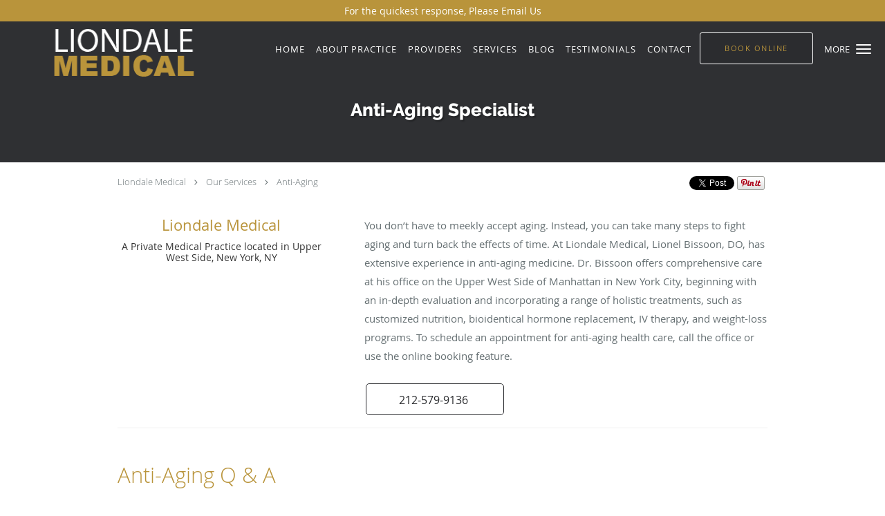

--- FILE ---
content_type: text/html; charset=UTF-8
request_url: https://www.liondalemedical.com/services/anti-aging
body_size: 18371
content:
<!DOCTYPE html>
<!--[if IE 9 ]><html class="ie9" lang="en"> <![endif]-->
<!--[if (gt IE 9)|!(IE)]><!--> <html class="" lang="en"> <!--<![endif]-->
  <head>
    <meta charset="utf-8">
    <meta name="viewport" content="width=device-width, initial-scale=1.0">

    
    
        <meta name="google-site-verification" content="TI0fwtVIIZU6wErotq2tpvhFamxf_7h72OMiy5wyHZo" />
    
    
      
  <meta property="og:url" content="https://www.liondalemedical.com/services/anti-aging" />
      <meta property="og:title" content="Anti-Aging Specialist" />
  
            <link rel="canonical" href="https://www.liondalemedical.com/services/anti-aging" />
    
    <link rel="shortcut icon" href="https://sa1s3optim.patientpop.com/assets/images/patientpop/favicon.ico" type="image/x-icon">
    <link rel="icon" href="https://sa1s3optim.patientpop.com/assets/images/patientpop/favicon.ico" type="image/x-icon">

    <title>Anti-Aging Specialist - Upper West Side New York, NY: Liondale Medical: A Private Medical Practice</title>
    <meta name="description" content="Trusted Anti-Aging Specialist serving Upper West Side New York, NY. Contact us at 212-579-9136 or visit us at 10 West 74th Street, Suite 1E, New York, NY 10023: Liondale Medical" />

      <link rel="stylesheet" href=https://www.liondalemedical.com/css/practice.atomic.application.css>

          <style>
.primary-fg{
  color:#2b2c2f !important;
}
.primary-bg{
  background:#2b2c2f !important;
}
.flex-active{
  background:#000 !important;
}
.primary-border{
  border-color:#2b2c2f !important;
}
.secondary-fg{
  color:#b9943b !important;
}
.secondary-bg{
  background:#b9943b !important;
}
.secondary-border{
  border-color:#b9943b !important;
}

section.providers-landing .provider-list-filters .chck-input + label:before,
#book-online .left ul li input[type="radio"]:checked + label:before{
  background-color: #2b2c2f !important;
}
section.testimonials-reviews .paginator ul li a{
  color:#1ca8dd;
}
section.testimonials-reviews .paginator ul li.active span{
  background:#1ca8dd;
  color:#fff;
}
.slider-frame ol li.active input,
section.blog-hero .row .slider-frame ol li.active input{
  background:#656F72;
}
  /* latin-ext */
  @font-face {
  font-family: 'Raleway Extra Bold';
  font-display: swap;
  font-style: normal;
  font-weight: 800;
  src: local('Raleway ExtraBold'), local('Raleway-ExtraBold'), url(https://fonts.gstatic.com/s/raleway/v11/QoPu455RxV2raYSIFXAMBTG_owQUHpNX9rkRdZ1lhPA.woff) format('woff');
  unicode-range: U+0100-024F, U+1E00-1EFF, U+20A0-20AB, U+20AD-20CF, U+2C60-2C7F, U+A720-A7FF;
  }
  /* latin */
  @font-face {
  font-family: 'Raleway Extra Bold';
  font-display: swap;
  font-style: normal;
  font-weight: 800;
  src: local('Raleway ExtraBold'), local('Raleway-ExtraBold'), url(https://fonts.gstatic.com/s/raleway/v11/1ImRNPx4870-D9a1EBUdPL3hpw3pgy2gAi-Ip7WPMi0.woff) format('woff');
  unicode-range: U+0000-00FF, U+0131, U+0152-0153, U+02C6, U+02DA, U+02DC, U+2000-206F, U+2074, U+20AC, U+2212, U+2215;
  }
.primary-font{
font-family: 'Raleway Extra Bold', sans-serif !important;
}

  /* latin-ext */
  @font-face {
  font-family: 'Raleway Medium';
  font-display: swap;
  font-style: normal;
  font-weight: 500;
  src: local('Raleway Medium'), local('Raleway-Medium'), url(https://fonts.gstatic.com/s/raleway/v11/Li18TEFObx_yGdzKDoI_cgsYbbCjybiHxArTLjt7FRU.woff2) format('woff2');
  unicode-range: U+0100-024F, U+1E00-1EFF, U+20A0-20AB, U+20AD-20CF, U+2C60-2C7F, U+A720-A7FF;
  }
  /* latin */
  @font-face {
  font-family: 'Raleway Medium';
  font-display: swap;
  font-style: normal;
  font-weight: 500;
  src: local('Raleway Medium'), local('Raleway-Medium'), url(https://fonts.gstatic.com/s/raleway/v11/CcKI4k9un7TZVWzRVT-T8wzyDMXhdD8sAj6OAJTFsBI.woff2) format('woff2');
  unicode-range: U+0000-00FF, U+0131, U+0152-0153, U+02C6, U+02DA, U+02DC, U+2000-206F, U+2074, U+20AC, U+2212, U+2215;
  }
.secondary-font{
font-family: 'Raleway Medium', sans-serif !important;
}

 body {
  margin-top: 0;
}
body.nav-open{
  overflow:hidden;
}
body.nav-open section{
  position:relative;
  z-index:0;
}
body.nav-open header.header-4 button.nav-slider{
  position:fixed;
}
body.nav-open .header-backdrop{
  display:block;
  position:fixed;
  top:0;
  right:0;
  bottom:0;
  left:0;
  z-index:1;
  background:rgba(0,0,0,0.3);
}
header.header.header-4 nav .nav-full ul li:hover:after{
  background-color: #ffffff;
}
dummy-header-class{
  color: white;
}
header.header-4.sticky.scrolling-color{
  background-color: #b9943b !important;
}
header.header-4.sticky.scrolling.scrolling-color{
-webkit-transition: background-color 0.2s ease;
-moz-transition: background-color 0.2s ease;
-ms-transition: background-color 0.2s ease;
-o-transition: background-color 0.2s ease;
transition: background-color 0.2s ease;
}
  .header.header.header-4 nav .nav-full ul li.drop .dropdownContain{
    background-color: transparent !important;
  }
  .header.header.header-4 nav .nav-full ul li.drop .dropdownContain .dropOut ul li{
    background: rgba(255, 255, 255, 1) !important;
  }

#book-online .right #calendar-block ul li ol li div.slots a{
  background: #2b2c2f;
}
#book-online .right #calendar-block ul li ol li div.slots a:hover,
#book-online .right #calendar-block ul li ol li div.slots a.checked{
  background: #2b2c2f;
  opacity:0.75;
}
#book-online .right #calendar-block ul li ol li.scroller{
  background: #b9943b;
}
#book-online .right #calendar-block ul li ol li.scroller:hover{
  background: #b9943b;
  opacity:0.75;
}

.a-bordercolor3 {
  
      border-color: #ffffff !important;
   
}
.a-height150px {
  
    
    height: 150px !important;
   
}
.a-borderradius10pct {
  
    
    border-radius: 10% !important;
   
}
.a-borderwidth1px {
  
    
    border-width: 1px !important;
   
}
.a-backgroundcolor3 {
  
      background-color: #ffffff !important;
   
}
.a-opacity1 {
  
    
    opacity: 1 !important;
   
}
.a-margin10px {
  
    
    margin: 10px !important;
   
}
.a-opacity2 {
  
    
    opacity: .2 !important;
   
}
.a-backgroundcolor2 {
  
      background-color: #424242 !important;
   
}
.a-width50pct {
  
    
    width: 50% !important;
   
}
.a-left0pct {
  
    
    left: 0% !important;
   
}
.a-marginleft0pct {
  
    
    margin-left: 0% !important;
   
}
.a-paddingtop5pct {
  
    
    padding-top: 5% !important;
   
}
.a-paddingright5pct {
  
    
    padding-right: 5% !important;
   
}
.a-paddingbottom5pct {
  
    
    padding-bottom: 5% !important;
   
}
.a-paddingleft5pct {
  
    
    padding-left: 5% !important;
   
}
.a-color3 {
  
      color: #ffffff !important;
   
}
.a-textaligncenter {
  
    
    text-align: center !important;
   
}
.a-fontsize37px {
  
    
    font-size: 37px !important;
   
}
.a-letterspacing0px {
  
    
    letter-spacing: 0px !important;
   
}
.a-texttransformnone {
  
    
    text-transform: none !important;
   
}
.a-textshadownone {
  
    
    text-shadow: none !important;
   
}
.a-fontsize21px {
  
    
    font-size: 21px !important;
   
}
.a-lineheight110pct {
  
    
    line-height: 110% !important;
   
}
.a-backgroundcolor1 {
  
      background-color: #b9943b !important;
   
}
.a-bordercolor1 {
  
      border-color: #b9943b !important;
   
}
.a-borderradius3px {
  
    
    border-radius: 3px !important;
   
}
.a-width164px {
  
    
    width: 164px !important;
   
}
.a-height46px {
  
    
    height: 46px !important;
   
}
.a-fontsize12px {
  
    
    font-size: 12px !important;
   
}
.a-margin4px {
  
    
    margin: 4px !important;
   
}
.a-texttransformuppercase {
  
    
    text-transform: uppercase !important;
   
}
.a-backgroundcolor0 {
  
      background-color: #2b2c2f !important;
   
}
.a-bordercolor0 {
  
      border-color: #2b2c2f !important;
   
}
.a-bordertopwidth0px {
  
    
    border-top-width: 0px !important;
   
}
.a-borderbottomwidth0px {
  
    
    border-bottom-width: 0px !important;
   
}
.a-borderradius0px {
  
    
    border-radius: 0px !important;
   
}
.a-maxwidth940px {
  
    
    max-width: 940px !important;
   
}
.a-paddingtop60px {
  
    
    padding-top: 60px !important;
   
}
.a-paddingbottom60px {
  
    
    padding-bottom: 60px !important;
   
}
.a-fontsize26px {
  
    
    font-size: 26px !important;
   
}
.a-fontsize22px {
  
    
    font-size: 22px !important;
   
}
.a-maxwidth1470 {
  
    
    max-width: 1470 !important;
   
}
.a-height56 {
  
    
    height: 56 !important;
   
}
.a-marginleft19 {
  
    
    margin-left: 19 !important;
   
}
.a-margintopmarginbottom10 {
  
      margin-top: 10 !important;
    margin-bottom: 10 !important;
   
}
.a-bordercolor4 {
  
      border-color: transparent !important;
   
}
.a-color0 {
  
      color: #2b2c2f !important;
   
}
.a-color2 {
  
      color: #424242 !important;
   
}
.a-paddingtop113px {
  
    
    padding-top: 113px !important;
   
}
.a-color1 {
  
      color: #b9943b !important;
   
}
.a-fontsize30px {
  
    
    font-size: 30px !important;
   
}
.a-borderradius2pct {
  
    
    border-radius: 2% !important;
   
}
.a-height12px {
  
    
    height: 12px !important;
   
}
.a-marginright3px {
  
    
    margin-right: 3px !important;
   
}
.a-width31px {
  
    
    width: 31px !important;
   
}
.a-minheight100vh {
  
    
    min-height: 100vh !important;
   
}
.a-backgroundcolor4 {
  
      background-color: transparent !important;
   
}
.a-height97px {
  
    
    height: 97px !important;
   
}
.a-marginleft33px {
  
    
    margin-left: 33px !important;
   
}
.a-margintopmarginbottom10px {
  
      margin-top: 10px !important;
    margin-bottom: 10px !important;
   
}
.a-width100pct {
  
    
    width: 100% !important;
   
}
.a-fontsize62px {
  
    
    font-size: 62px !important;
   
}
.a-paddingtop25pct {
  
    
    padding-top: 25% !important;
   
}

  footer .nap {
 color: #b9943b !important;
}

footer {
 Background-color: #000 !important;
}

section.seo-module h1{
     font-family: 'Raleway Medium', cursive, serif!important;
     font-size: 40px;
}

section.seo-module h2{
     font-family: 'Raleway Medium', serif!important;
     font-size: 20px;
}

section.meet h1, h2 {
    color: #b9943b !important;
}

Section.services.pinstripe {
background-image: url(https://sa1s3optim.patientpop.com/assets/docs/146520.jpg) !important;
 background-repeat: no-repeat !important;
 background-size: cover !important;
 background-position: 30% 50% !important; 
background-color: white !important;
}

section.services.pinstripe h3.service-title  {
    color: #fff !important;
}

div.service-tagline {
    color: #fff !important;
}

section.services.pinstripe h3.service-title  {
    font-family: 'Raleway Extra Bold', serif!important;
     font-size: 32px;
     color: #000 !important;
}

div.service-tagline {
    font-family: 'Raleway Extra Bold', serif!important;
     font-size: 18px;
      color: #000 !important;
}
section.eyebrow-two .inner a {
    color: inherit;
    text-decoration: none;
}

section.eyebrow-two .inner a:hover {
text-decoration: underline;
}

.web-to-text-iframe {
  background: transparent;
  border: none;
  bottom: 0;
  height: 0;
  position: fixed;
  right: 0;
  width: 0;
  /* To not to overlap modals */
  z-index: 1039;
}
.skip-main-content {
  position: absolute;
  width: 1px;
  height: 1px;
  margin: -1px;
  padding: 0;
  overflow: hidden;
  clip: rect(0, 0, 0, 0);
  white-space: nowrap;
  border: 0;
}
.skip-main-content:focus { 
  position: inherit;
  width: auto;
  height: auto;
  margin: 0;
  overflow: visible;
  clip: auto;
  white-space: normal;
  padding: 6px;
  font-size: 13px !important;
}
</style>
    
      <link href="https://www.liondalemedical.com/css/practice.service.css?v=633" rel="stylesheet" type="text/css">

    <style>
          </style>
    <!--[if lt IE 9]>
      <script src="https://oss.maxcdn.com/libs/html5shiv/3.7.0/html5shiv.js"></script>
      <script src="https://oss.maxcdn.com/libs/respond.js/1.4.2/respond.min.js"></script>
      <script type="text/javascript" src="https://sa1co.patientpop.com/assets/old-browser-warning.js"></script>
    <![endif]-->
  </head>
    <body class="ATOMIC">
              

    
                <section class="eyebrow-two a-color3 a-backgroundcolor1">
  <div class="inner">
     For the quickest response, <a href="mailto:leslie.liondale@gmail.com">Please Email Us</a>
  </div>
</section>
                <header class="header header-4 a-backgroundcolor4 overlap  ">
  <div class="header-backdrop"></div>
  <nav>
    <div class="nav-toggle">
      <div class="toggle-title a-color3">More</div>
      <div class="toggle-icon" role="button" aria-label="Toggle navigation">
        <span class="a-backgroundcolor3"></span>
        <span class="a-backgroundcolor3"></span>
        <span class="a-backgroundcolor3"></span>
      </div>
    </div>
    <div class="navbar-info">
      <div class="brand">
        <a class="skip-main-content" href="#main-content">Skip to main content</a>
                  <a href="/" class="logo" aria-label="Link to home page">
                          <img
                class="a-height97px a-margintopmarginbottom10px a-marginleft33px"
                src="https://sa1s3optim.patientpop.com/assets/images/provider/photos/2156282.png" alt="Practice logo">
                      </a>
              </div>
    </div>
    <div class="nav-full">
      <ul>
        <li class="a-backgroundcolor4">
        <a id="home" href="/" class="clickable" target="_self">
          <span class=" a-color3">Home</span>
        </a>
      </li>
                  <li class="a-backgroundcolor4">
        <a id="about" href="/about" class="clickable" target="_self">
          <span class=" a-color3">About Practice</span>
        </a>
      </li>
                  <li class="a-backgroundcolor4">
        <a id="providers" href="/provider" class="clickable" target="_self">
          <span class=" a-color3">Providers</span>
        </a>
      </li>
                  <li class="drop">
        <a id="services" href="/services"  class="clickable" target="_self">
          <span class=" a-color3">Services</span>
        </a>
        <i tabindex="0" aria-label="Collapse submenu" role="button" id="drop-minus-292919-top" class="fa fa-minus a-color3" data-partner="#drop-plus-292919-top" data-drop=".dropdownContain"></i>
        <i tabindex="0" aria-label="Expand submenu" role="button" id="drop-plus-292919-top" class="fa fa-plus active a-color3" data-partner="#drop-minus-292919-top" data-drop=".dropdownContain"></i>
        <div class="dropdownContain a-backgroundcolor3" style="display: none">
          <div class="dropOut">
            <ul>
                                                                              <li class="sideNav a-backgroundcolor3">
                    <a href="/services/menopause" class=" child-link clickable" id="Services_Menopause-top" target="_self">
                      <span class=" a-color2">Menopause</span>
                    </a>
                  </li>
                                                                                <li class="sideNav a-backgroundcolor3">
                    <a href="/services/medical-ozone-therapy" class=" child-link clickable" id="Services_Medical Ozone Therapy-top" target="_self">
                      <span class=" a-color2">Medical Ozone Therapy</span>
                    </a>
                  </li>
                                                                                <li class="sideNav a-backgroundcolor3">
                    <a href="/services/regenerative-medicine" class=" child-link clickable" id="Services_Regenerative Medicine-top" target="_self">
                      <span class=" a-color2">Regenerative Medicine</span>
                    </a>
                  </li>
                                                                                <li class="sideNav a-backgroundcolor3">
                    <a href="/services/mens-health" class=" child-link clickable" id="Services_Men’s Health-top" target="_self">
                      <span class=" a-color2">Men’s Health</span>
                    </a>
                  </li>
                                                                                <li class="sideNav a-backgroundcolor3">
                    <a href="/services/anti-aging" class=" child-link clickable" id="Services_Anti-Aging-top" target="_self">
                      <span class=" a-color2">Anti-Aging</span>
                    </a>
                  </li>
                                                                                <li class="sideNav a-backgroundcolor3">
                    <a href="/services/hair-loss" class=" child-link clickable" id="Services_Hair Loss-top" target="_self">
                      <span class=" a-color2">Hair Loss</span>
                    </a>
                  </li>
                                                                                <li class="sideNav a-backgroundcolor3">
                    <a href="/services/iv-therapynad-the-fountain-of-youth" class=" child-link clickable" id="Services_IV Therapy/NAD The Fountain of Youth-top" target="_self">
                      <span class=" a-color2">IV Therapy/NAD The Fountain of Youth</span>
                    </a>
                  </li>
                                                                                <li class="sideNav a-backgroundcolor3">
                    <a href="/services/concierge" class=" child-link clickable" id="Services_Concierge-top" target="_self">
                      <span class=" a-color2">Concierge</span>
                    </a>
                  </li>
                                                        </ul>
          </div>
        </div>
      </li>
                  <li class="a-backgroundcolor4">
        <a id="blog" href="/blog" class="clickable" target="_self">
          <span class=" a-color3">Blog</span>
        </a>
      </li>
                  <li class="a-backgroundcolor4">
        <a id="testimonials" href="/testimonials" class="clickable" target="_self">
          <span class=" a-color3">Testimonials</span>
        </a>
      </li>
                  <li class="a-backgroundcolor4">
        <a id="contact" href="/contactus" class="clickable" target="_self">
          <span class=" a-color3">Contact</span>
        </a>
      </li>
              <li class="cta-container">
    <a href="javascript:void(0);" role="button" tabindex="0" class="header-cta cta-book-online ppop_bookonline_action cta a-backgroundcolor0 a-color1 a-bordercolor3" data-practiceid="19941"  data-locationid="24420" >
      <span>Book Online</span>
    </a>
  </li>

  <li class="cta-container">
    <a href="https://www.liondalemedical.com/contents/email-us" class="cta header-cta cta-custom-header a-backgroundcolor0 a-color1 a-bordercolor3" ><span>Email Us</span></a>
  </li>
      </ul>
    </div>
    <div class="nav-optimal a-backgroundcolor2">
      <ul>
        <li class="a-backgroundcolor2">
        <a id="home" href="/" class="clickable" target="_self">
          <span class=" a-color3">Home</span>
        </a>
      </li>
                  <li class="a-backgroundcolor2">
        <a id="about" href="/about" class="clickable" target="_self">
          <span class=" a-color3">About Practice</span>
        </a>
      </li>
                  <li class="a-backgroundcolor2">
        <a id="providers" href="/provider" class="clickable" target="_self">
          <span class=" a-color3">Providers</span>
        </a>
      </li>
                  <li class="drop">
        <a id="services" href="/services"  class="clickable" target="_self">
          <span class=" a-color3">Services</span>
        </a>
        <i tabindex="0" aria-label="Collapse submenu" role="button" id="drop-minus-292919-side" class="fa fa-minus a-color3" data-partner="#drop-plus-292919-side" data-drop=".dropdownContain"></i>
        <i tabindex="0" aria-label="Expand submenu" role="button" id="drop-plus-292919-side" class="fa fa-plus active a-color3" data-partner="#drop-minus-292919-side" data-drop=".dropdownContain"></i>
        <div class="dropdownContain a-backgroundcolor2" style="display: none">
          <div class="dropOut">
            <ul>
                                                                              <li class="sideNav a-backgroundcolor2">
                    <a href="/services/menopause" class=" child-link clickable" id="Services_Menopause-side" target="_self">
                      <span class=" a-color3">Menopause</span>
                    </a>
                  </li>
                                                                                <li class="sideNav a-backgroundcolor2">
                    <a href="/services/medical-ozone-therapy" class=" child-link clickable" id="Services_Medical Ozone Therapy-side" target="_self">
                      <span class=" a-color3">Medical Ozone Therapy</span>
                    </a>
                  </li>
                                                                                <li class="sideNav a-backgroundcolor2">
                    <a href="/services/regenerative-medicine" class=" child-link clickable" id="Services_Regenerative Medicine-side" target="_self">
                      <span class=" a-color3">Regenerative Medicine</span>
                    </a>
                  </li>
                                                                                <li class="sideNav a-backgroundcolor2">
                    <a href="/services/mens-health" class=" child-link clickable" id="Services_Men’s Health-side" target="_self">
                      <span class=" a-color3">Men’s Health</span>
                    </a>
                  </li>
                                                                                <li class="sideNav a-backgroundcolor2">
                    <a href="/services/anti-aging" class=" child-link clickable" id="Services_Anti-Aging-side" target="_self">
                      <span class=" a-color3">Anti-Aging</span>
                    </a>
                  </li>
                                                                                <li class="sideNav a-backgroundcolor2">
                    <a href="/services/hair-loss" class=" child-link clickable" id="Services_Hair Loss-side" target="_self">
                      <span class=" a-color3">Hair Loss</span>
                    </a>
                  </li>
                                                                                <li class="sideNav a-backgroundcolor2">
                    <a href="/services/iv-therapynad-the-fountain-of-youth" class=" child-link clickable" id="Services_IV Therapy/NAD The Fountain of Youth-side" target="_self">
                      <span class=" a-color3">IV Therapy/NAD The Fountain of Youth</span>
                    </a>
                  </li>
                                                                                <li class="sideNav a-backgroundcolor2">
                    <a href="/services/concierge" class=" child-link clickable" id="Services_Concierge-side" target="_self">
                      <span class=" a-color3">Concierge</span>
                    </a>
                  </li>
                                                        </ul>
          </div>
        </div>
      </li>
                  <li class="a-backgroundcolor2">
        <a id="blog" href="/blog" class="clickable" target="_self">
          <span class=" a-color3">Blog</span>
        </a>
      </li>
                  <li class="a-backgroundcolor2">
        <a id="testimonials" href="/testimonials" class="clickable" target="_self">
          <span class=" a-color3">Testimonials</span>
        </a>
      </li>
                  <li class="a-backgroundcolor2">
        <a id="contact" href="/contactus" class="clickable" target="_self">
          <span class=" a-color3">Contact</span>
        </a>
      </li>
              <li class="cta-container">
    <a href="javascript:void(0);" role="button" tabindex="0" class="header-cta cta-book-online ppop_bookonline_action cta a-backgroundcolor0 a-color1 a-bordercolor3" data-practiceid="19941"  data-locationid="24420" >
      <span>Book Online</span>
    </a>
  </li>

  <li class="cta-container">
    <a href="https://www.liondalemedical.com/contents/email-us" class="cta header-cta cta-custom-header a-backgroundcolor0 a-color1 a-bordercolor3" ><span>Email Us</span></a>
  </li>
      </ul>
    </div>
    <div class="nav-measurer"></div>
  </nav>
</header>


                                            <main id="main-content">
                            
                            
                  <section class="herosub herosub-1 a-backgroundcolor0">
    <div class="hero " >
    <div id="hero-cloak" 
         class="cloak a-backgroundcolor2
                a-opacity2"></div>
    <div id="hero-titles" 
         class="hero-titles a-maxwidth940px
                a-paddingtop113px
                a-paddingbottom60px">
      <div id="hero-titles-inner" class="hero-titles-inner">
        <h1 class="main-text 
                    primary-font                              text-shadow                    a-fontsize26px
                   a-textaligncenter
                   a-color3"
            id="sub-primary-title">Anti-Aging Specialist</h1>
              </div>
    </div>
  </div>
</section>
                        
                        <section class="service-header">
  <div id="social-crumb">

    <div class="breadcrumb">
              <a href="/">Liondale Medical</a> <i class="fa fa-angle-right"></i>
            <a href="/services">Our Services</a> <i class="fa fa-angle-right"></i>
      <a href="https://www.liondalemedical.com/services/anti-aging">Anti-Aging</a>
      <ul class="social-share">
        <li>
          <a href="//www.pinterest.com/pin/create/button/?url=https%3A%2F%2Fwww.liondalemedical.com%2Fservices%2Fanti-aging&description=Liondale+Medical+Anti-Aging+Specialist" data-pin-do="buttonPin" data-pin-config="beside"><img src="//assets.pinterest.com/images/pidgets/pinit_fg_en_rect_gray_20.png" alt="Pin to Pinterest board"/></a>
        </li>
        <li>
          <a href="https://twitter.com/share" class="twitter-share-button" data-url="https://www.liondalemedical.com/services/anti-aging">Tweet</a>
          <script>!function(d,s,id){var js,fjs=d.getElementsByTagName(s)[0],p=/^http:/.test(d.location)?'http':'https';if(!d.getElementById(id)){js=d.createElement(s);js.id=id;js.src=p+'://platform.twitter.com/widgets.js';fjs.parentNode.insertBefore(js,fjs);}}(document, 'script', 'twitter-wjs');</script>
        </li>
        <li>
          <iframe title="Facebook social button" src="//www.facebook.com/plugins/like.php?href=https%3A%2F%2Fwww.liondalemedical.com%2Fservices%2Fanti-aging&width=140&layout=button_count&action=like&show_faces=false&share=true&height=21&appId=" scrolling="no" frameborder="0" style="border:none; overflow:hidden; width:140px; height:21px;" allowTransparency="true"></iframe>
        </li>
      </ul>
    </div>

  </div>
  <div class="identity">
            <h2><span>Liondale Medical</span></h2>
    <h3><span>A Private Medical Practice located in Upper West Side, New York, NY</span></h3>
  </div>
  <div class="summary">
    <p>You don’t have to meekly accept aging. Instead, you can take many steps to fight aging and turn back the effects of time. At Liondale Medical, Lionel Bissoon, DO, has extensive experience in anti-aging medicine. Dr. Bissoon offers comprehensive care at his office on the Upper West Side of Manhattan in New York City, beginning with an in-depth evaluation and incorporating a range of holistic treatments, such as customized nutrition, bioidentical hormone replacement, IV therapy, and weight-loss programs. To schedule an appointment for anti-aging health care, call the office or use the online booking feature.</p>
    <div class="book-options">
      <ul role="presentation">
        <li role="presentation">
                      <a tabindex="0" role="button" aria-label="Phone number" href="tel:2125799136" class="btn-call primary-fg primary-border"><span class="mm-phone-number">212-579-9136</span></a>
                  </li>
              </ul>
    </div>
  </div>
</section>

        <section class="service pinstripe">
    <div class="row">
    <div class="span12">
      <h2>Anti-Aging Q & A</h2>
      <div class="details">
                <h2><span style="font-weight: 400;" data-mce-style="font-weight: 400;">How does preventive health care support anti-aging?</span></h2><p><span style="font-weight: 400;" data-mce-style="font-weight: 400;">Preventive health care isn’t limited to avoiding chronic diseases. With the right preventive measures, you can also fight aging. </span></p><p><span style="font-weight: 400;" data-mce-style="font-weight: 400;">Dr. Bissoon has extensively studied the aging process and understands the impact of aging as it begins in your cells and progresses to affect every tissue and organ in your body. Knowing how aging changes each body system allows him to provide preventive treatments that slow down and reverse the process.</span></p><h2><span style="font-weight: 400;" data-mce-style="font-weight: 400;">What preventive measures are included in my anti-aging care?</span></h2><p><span style="font-weight: 400;" data-mce-style="font-weight: 400;">These are only a few examples of the many preventive measures Dr. Bissoon employs to fight aging:</span></p><h3><span style="font-weight: 400;" data-mce-style="font-weight: 400;">Taking steps to increase energy</span></h3><p><span style="font-weight: 400;" data-mce-style="font-weight: 400;">Low energy and fatigue are common in older adults, but both can be prevented with a holistic approach that includes replenishing nutrients, exercise, bioidentical hormone replacement, and restoring levels of nicotinamide adenine dinucleotide (NAD+), a substance that’s essential for producing energy.</span></p><h3><span style="font-weight: 400;" data-mce-style="font-weight: 400;">Developing customized nutrition</span></h3><p><span style="font-weight: 400;" data-mce-style="font-weight: 400;">Adequate nutrition supports your body and slows down the pace of aging. Dr. Bissoon offers multiple nutritional treatments, such as IV therapy, and customized a nutrition plan based on a thorough analysis of your nutritional status and genetic testing.</span></p><h3><span style="font-weight: 400;" data-mce-style="font-weight: 400;">Providing genetic testing</span></h3><p><span style="font-weight: 400;" data-mce-style="font-weight: 400;">Nutrigenomics uses genetic testing to learn how foods affect your genes and how your genetic variations impact your body’s use of nutrients. Pharmacogenomics reveals how your body’s unique genetic makeup metabolizes medications. Dr. Bissoon uses genetic information to individualize your anti-aging care.</span></p><h2><span style="font-weight: 400;" data-mce-style="font-weight: 400;">How does weight loss promote anti-aging?</span></h2><p><span style="font-weight: 400;" data-mce-style="font-weight: 400;">Being overweight or obese is linked to chronic medical conditions that contribute to aging. Additionally, excess weight may speed up cellular aging.</span></p><p><span style="font-weight: 400;" data-mce-style="font-weight: 400;">Dr. Bisson’s approach to weight loss is comprehensive. After an in-depth physical evaluation and blood work to test for existing health concerns and determine your hormone levels, he recommends one of several effective weight-loss plans, such as the HCG diet.</span></p><h2><span style="font-weight: 400;" data-mce-style="font-weight: 400;">How does bioidentical hormone replacement therapy fight aging?</span></h2><p><span style="font-weight: 400;" data-mce-style="font-weight: 400;">As you get older, your levels of hormones decline. Women lose estrogen at menopause, testosterone levels naturally drop in men, and everyone experiences a decline in many other hormones, including growth hormone, melatonin, and thyroid hormones.</span></p><p><span style="font-weight: 400;" data-mce-style="font-weight: 400;">Low hormone levels contribute to many age-related problems, from memory loss and heart disease to wrinkles and osteoporosis. Dr. Bissoon offers bioidentical hormone replacement therapy to safely restore hormonal balance, helping you regain energy and reverse age-related changes caused by low hormones.</span></p><p><span style="font-weight: 400;" data-mce-style="font-weight: 400;">To learn more about anti-aging therapies, call Liondale Medical or schedule an appointment online.</span></p>
      </div>
          </div>
  </div>
</section>
                  
                              <section class="services pinstripe">
    <div class="row">
      <div class="span12">
        <div class="service-tagline"> What we offer </div>
        <h3 class="service-title"> Areas of Expertise </h3>

      
                                                                                                                                                                                                                                                                              <div class="service-block  with-thumbs ">
          <ul class="grid8">
                    <li class="service">
                          <div class="service-bg"><img class="lazy" src="[data-uri]" data-src="https://sa1s3optim.patientpop.com/231x200/assets/production/practices/49df2449f352203178e08b694fb4350aea5608c4/images/2810187.png" alt="Concierge"/></div>
                        <a href="/services/concierge">
              <div class="service-border primary-border"></div>
              <div class="service-info">
                <div class="service-name">Concierge<i class="fa fa-angle-right fa-2x "></i></div>
                <div class="service-more ">more info<i class="fa fa-chevron-circle-right "></i></div>
              </div>
           </a>
          </li>
                    <li class="service">
                          <div class="service-bg"><img class="lazy" src="[data-uri]" data-src="https://sa1s3optim.patientpop.com/231x200/assets/images/provider/photos/2148576.png" alt=""/></div>
                        <a href="/services/mens-health">
              <div class="service-border primary-border"></div>
              <div class="service-info">
                <div class="service-name">Men’s Health<i class="fa fa-angle-right fa-2x "></i></div>
                <div class="service-more ">more info<i class="fa fa-chevron-circle-right "></i></div>
              </div>
           </a>
          </li>
                    <li class="service">
                          <div class="service-bg"><img class="lazy" src="[data-uri]" data-src="https://sa1s3optim.patientpop.com/231x200/assets/images/provider/photos/2148576.png" alt=""/></div>
                        <a href="/services/regenerative-medicine">
              <div class="service-border primary-border"></div>
              <div class="service-info">
                <div class="service-name">Regenerative Medicine<i class="fa fa-angle-right fa-2x "></i></div>
                <div class="service-more ">more info<i class="fa fa-chevron-circle-right "></i></div>
              </div>
           </a>
          </li>
                    <li class="service">
                          <div class="service-bg"><img class="lazy" src="[data-uri]" data-src="https://sa1s3optim.patientpop.com/231x200/assets/images/provider/photos/2148576.png" alt=""/></div>
                        <a href="/services/anti-aging">
              <div class="service-border primary-border"></div>
              <div class="service-info">
                <div class="service-name">Anti-Aging<i class="fa fa-angle-right fa-2x "></i></div>
                <div class="service-more ">more info<i class="fa fa-chevron-circle-right "></i></div>
              </div>
           </a>
          </li>
                    <li class="service">
                          <div class="service-bg"><img class="lazy" src="[data-uri]" data-src="https://sa1s3optim.patientpop.com/231x200/assets/images/provider/photos/2148576.png" alt="EBO2 and 10 PASS OZONE THERAPY"/></div>
                        <a href="/services/medical-ozone-therapy">
              <div class="service-border primary-border"></div>
              <div class="service-info">
                <div class="service-name">Medical Ozone Therapy<i class="fa fa-angle-right fa-2x "></i></div>
                <div class="service-more ">more info<i class="fa fa-chevron-circle-right "></i></div>
              </div>
           </a>
          </li>
                    <li class="service">
                          <div class="service-bg"><img class="lazy" src="[data-uri]" data-src="https://sa1s3optim.patientpop.com/231x200/assets/images/provider/photos/2148576.png" alt="Bioidentical Hormone Replacement"/></div>
                        <a href="/services/menopause">
              <div class="service-border primary-border"></div>
              <div class="service-info">
                <div class="service-name">Menopause<i class="fa fa-angle-right fa-2x "></i></div>
                <div class="service-more ">more info<i class="fa fa-chevron-circle-right "></i></div>
              </div>
           </a>
          </li>
                    <li class="service">
                          <div class="service-bg"><img class="lazy" src="[data-uri]" data-src="https://sa1s3optim.patientpop.com/231x200/assets/images/provider/photos/2148576.png" alt=""/></div>
                        <a href="/services/hair-loss">
              <div class="service-border primary-border"></div>
              <div class="service-info">
                <div class="service-name">Hair Loss<i class="fa fa-angle-right fa-2x "></i></div>
                <div class="service-more ">more info<i class="fa fa-chevron-circle-right "></i></div>
              </div>
           </a>
          </li>
                    <li class="service">
                          <div class="service-bg"><img class="lazy" src="[data-uri]" data-src="https://sa1s3optim.patientpop.com/231x200/assets/images/provider/photos/2148576.png" alt=""/></div>
                        <a href="/services/iv-therapynad-the-fountain-of-youth">
              <div class="service-border primary-border"></div>
              <div class="service-info">
                <div class="service-name">IV Therapy/NAD The Fountain of Youth<i class="fa fa-angle-right fa-2x "></i></div>
                <div class="service-more ">more info<i class="fa fa-chevron-circle-right "></i></div>
              </div>
           </a>
          </li>
                  </div>
            <div id="service-list">&nbsp;</div>
    
      </div>
    </div>
  </section>
            
                            
                            
                            
      </main>
                                          <footer>
  <div class="row">
    <div class="span12">
      <ul>
        <li>
                                    <div class="copy"><p>&copy; Copyright 2026 <a style="color:inherit;" href="https://www.tebra.com/marketing/practice-websites/">Tebra Inc</a>.</p></div>
                              </li>
        <li>
          <a href="https://www.liondalemedical.com/your-privacy" rel="nofollow" >Privacy Policy</a>
        </li>
        <li>
          <a href="https://www.liondalemedical.com/our-terms" rel="nofollow" >Terms &amp; Conditions</a>
        </li>
                  <li><a href="https://www.liondalemedical.com/accessibility-statement" rel="nofollow" id="footer-link-accessibility-notice">Accessibility Notice</a></li>
          <li><a href="https://www.liondalemedical.com/contactus">Contact Us</a></li>
      </ul>
    </div>

                  <div class="span12">
          <div class="nap">
            <div class="fn org"> Liondale Medical, New York, NY</div>
            Phone (appointments): <span class="tel mm-phone-number" content="2125799136">212-579-9136</span>
                          <span class="divider">|</span>
              Phone (general inquiries): 212-579-9136
                        <div class="adr">
              Address: <span class="street-address">10 West 74th Street, Suite 1E, </span>
              <span class="locality">New York</span>, <span class="region">NY</span> <span>10023</span>
            </div>
          </div>
        </div>
              <div class="span12">
      <section class="aggregate-ratings">
  <ul role="presentation">
    <li role="presentation">
      <div class="average">
        5<sup><span>/</span>5</sup>
      </div>
    </li>
    <li role="presentation">
      <div class="star-rating">
        <div class="top" style="width:100.00%">
          <div class="hidden-aggregate-rating">5/5 Star Rating</div>
          <i title="Star Rating" role="img" class="fa fa-star"></i><i title="Star Rating" role="img" class="fa fa-star"></i><i title="Star Rating" role="img" class="fa fa-star"></i><i title="Star Rating" role="img" class="fa fa-star"></i><i title="Star Rating" role="img" class="fa fa-star"></i>
        </div>
        <div class="bottom">
          <i title="Star Rating" role="img" class="fa fa-star"></i><i title="Star Rating" role="img" class="fa fa-star"></i><i title="Star Rating" role="img" class="fa fa-star"></i><i title="Star Rating" role="img" class="fa fa-star"></i><i title="Star Rating" role="img" class="fa fa-star"></i>
        </div>
      </div>
      <div class="total-aggregate-reviews">(41  reviews) </div>
    </li>
  </ul>
</section>
    </div>
      
      <div class="span12 powered-by"><p>Medical website powered by <a style="color:inherit;" href="https://www.tebra.com/marketing/practice-websites/">Tebra</a></p></div>
      </div>
</footer>
                                <script type="application/ld+json">
    {"@context":"http:\/\/schema.org","@type":"Physician","@id":"http:\/\/www.liondalemedical.com\/49df2449f352203178e08b694fb4350aea5608c4","url":"http:\/\/www.liondalemedical.com","brand":{"name":["Liondale Medical"]},"name":["Lionel Bissoon, D.O."],"image":"","sameAs":[],"potentialAction":{"@type":"ReserveAction","target":{"@type":"EntryPoint","urlTemplate":"http:\/\/www.liondalemedical.com\/schedule?utm_medium=markup","inLanguage":"en-US","actionPlatform":["http:\/\/schema.org\/DesktopWebPlatform","http:\/\/schema.org\/IOSPlatform","http:\/\/schema.org\/AndroidPlatform"]},"result":{"@type":"Reservation","name":"Book Online"}},"contactPoint":[{"@type":"ContactPoint","telephone":"+1 212-579-9136","contactType":"customer service"}],"address":{"@type":"PostalAddress","streetAddress":"10 West 74th Street Suite 1E","addressLocality":"New York","addressRegion":"NY","postalCode":"10023","addressCountry":"USA"},"aggregateRating":{"@type":"AggregateRating","ratingCount":41,"ratingValue":5,"bestRating":5,"worstRating":1}}
</script>
        

    <div class="yt-player">
      <div class="inner">
        <button type="button" class="close-yt-player" aria-label="Close video">&times;</button>
        <iframe title="Video container" aria-label="Video container" width="680" height="377" src="" allowFullScreen mozallowfullscreen webkitAllowFullScreen></iframe>
      </div>
    </div>

    <script>
      var recaptcha_public_key = '6Lf-Vs4qAAAAANLS4SUm8FQ4bNRnHyhfes-bsXz2';
    </script>

         <script type="text/javascript" src="https://www.liondalemedical.com/js/practice.application.js" async defer></script>
     
     
    <script>
      window.onload = function () {
          pop.header4 = (function(){
  var nav = {
    navCount : 0,
    navLogoImgWidth: 0,
    totalVisibleWidth: 0,
    toggleNav : function(){
      $('.nav-toggle').toggleClass('expanded');
      $('body').toggleClass('nav-open');
      $('.nav-optimal').toggleClass('expanded');
    },
    calculateVisible : function(){
      var growingWidth = 0;
      for(var i=0; i < nav.navCount; i++){
        growingWidth += $('.nav-measurer > ul > li').eq(i).outerWidth() + 1; // outerWidth seems to do a math.floor on decimals
        if(growingWidth < nav.totalVisibleWidth){
          $('.nav-full > ul > li').eq(i).show();
        }
      }
    },
    checkBucket : _.debounce(function(){
      if($('.nav-full > ul > li:visible').length == nav.navCount){
        $('.nav-full').removeClass('hiding');
        $('.nav-toggle').hide();
      }else{
        $('.nav-toggle').show();
        $('.nav-full').addClass('hiding');
      }

      var imgElement = $('nav a.logo img');
      if(imgElement.length) {
        nav.navLogoImgWidth = imgElement.outerWidth(true);
      }

      if($('.nav-full').outerWidth() >= ($('nav').outerWidth() - nav.navLogoImgWidth) && $('.nav-full > ul > li:visible').length){
        $('.nav-full > ul > li:visible:last').hide();
        nav.checkBucket();
      }else if(($('.nav-full').outerWidth() + $('.nav-measurer > ul > li').eq($('.nav-full > ul > li:visible').length).outerWidth()) < ($('nav').outerWidth() - nav.navLogoImgWidth)){
        if($('.nav-full > ul > li').eq($('.nav-full > ul > li:visible').length)){
          $('.nav-full > ul > li').eq($('.nav-full > ul > li:visible').length).show(10, function(){
            if($('.nav-full > ul > li').eq($('.nav-full > ul > li:visible').length + 1)){
              nav.checkBucket();
            }
          });
        }
      }
    }, 2),
    init : function(){
      nav.navCount = $('.nav-full > ul > li').length;
      nav.totalVisibleWidth = $('nav').outerWidth() - 20;
      var imgElement = $('nav a.logo img');
      if(imgElement.length) {
        nav.navLogoImgWidth = imgElement.outerWidth(true);
        nav.totalVisibleWidth -= nav.navLogoImgWidth;
      }
      $('.nav-full > ul').clone().appendTo('.nav-measurer');
      $('.nav-measurer i').removeAttr('id');
      $('.nav-measurer a').removeAttr('id');
      $('.nav-toggle').click(nav.toggleNav);
      $('.nav-optimal a.nav-item').click(function(){
        $('.nav-toggle').click();
      });
      $('.header-backdrop').click(function(){
        $('.nav-toggle').click();
      });
      nav.calculateVisible();
      nav.checkBucket();
      $(window).on('resize orientationChange', function(event) {
        nav.checkBucket();
      });

      $('header.header-4 nav .nav-full ul li').on('mouseenter mouseleave', function (e) {
        var $elm=null;

        if ($('.dropdownContain', this).length) {
          $elm = $('.dropdownContain:first', this);
        }else if($('.sideNavContain', this).length){
          $elm = $('.sideNavContain:first', this);
        }

        if ($elm) {
          var off = $elm.offset();
          var l = off.left;
          var w = $elm.width();
          var docW = $('.header-4').outerWidth();
          var isEntirelyVisible = (l + w <= docW);

          if (!isEntirelyVisible) {
            $(this).addClass('edge');
          } else {
            $(this).removeClass('edge');
          }
        }
      });

    }
  };

  return{
    init : nav.init
  };

}());

pop.header4.init();

var eyebrowTwo = {
  checkMotions: function(){
    if($('header').hasClass('overlap')) {
      var $langBar = $('.language-bar');
      var combinedHeight = $('.eyebrow-two').height() + ($langBar.length ? $langBar.height() : 0);
      if($langBar.length){
        if ($('.eyebrow-two').elementVisible(true) && !$('header').hasClass('scrolling')) {
          $('header').css('margin-top', combinedHeight + 'px');
        }else{
          $('header').css('margin-top','0');
        }
      }else{
        if ($('.eyebrow-two').elementVisible(true)) {
          $('header').css('margin-top', combinedHeight + 'px');
        }else{
          $('header').css('margin-top','0');
        }
      }
    }
  },
  debounce: function(func, wait, immediate) {
    var timeout;
    return function() {
      var context = this, args = arguments;
      var later = function() {
        timeout = null;
        if (!immediate) func.apply(context, args);
      };
      var callNow = immediate && !timeout;
      clearTimeout(timeout);
      timeout = setTimeout(later, wait);
      if (callNow) func.apply(context, args);
    };
  },
  init: function(){
    eyebrowTwo.checkMotions();
    $(window).scroll(eyebrowTwo.debounce(eyebrowTwo.checkMotions, 10));
    $(window).resize(eyebrowTwo.debounce(eyebrowTwo.checkMotions, 10));
  }
};
$( document ).ready(function() {
  if($('.eyebrow-two').length) {
    eyebrowTwo.init();
  }
});


        
        // JS Hero 2

//console.warn('TODO: Move $.animateTransform to main library');
(function($){
  $.fn.animateTransform = function(/* [start,] end [, duration] [, callback] */){
    var start = null, end = null, duration = 400, callback = function(){};
    for(var i=0; i<arguments.length; i++){
      if(typeof(arguments[i]) == 'string'){
        if(!start) start = arguments[i];
        else end = arguments[i];
      } else if(typeof(arguments[i]) == 'number'){
        duration = arguments[i];
      } else if(typeof(arguments[i]) == 'function'){
        callback = arguments[i];
      }
    }
    if(start && !end){
      end = start;
      start = null;
    }
    if(!end) return;
    if(start){
      this.css("transform", start);
    }
    if(duration < 16) duration = 16;
    var transitionB4 = this.css('transition');
    this.css('transition', 'transform ' + duration + 'ms');
    this.css('transform', end);
    var $el = this;
    setTimeout(function(){
      $el.css('transition', transitionB4 || '');
      $el.css('transform', end);
      callback();
    }, duration);
  };
})(jQuery);

(function($){
  $.fn.swipeHandler = function(options) {
    var $container = this;
    var swipeThreshold = options.swipeThreshold || null;
    var onSwipeLeft = options.onSwipeLeft || null;
    var onSwipeRight = options.onSwipeRight || null;
    $container.on('touchstart', function(event) {
      var previousSwipeX = event.originalEvent.touches[0].clientX;
      $container.on('touchend', removeSwipeListeners);
      $container.on('touchcancel', removeSwipeListeners);
      $container.on('touchmove', function(event) {
        currentSwipeX = event.originalEvent.touches[0].clientX;
        if(currentSwipeX-swipeThreshold > previousSwipeX){
          removeSwipeListeners();
          if ( onSwipeRight ){
            event.preventDefault();
            onSwipeRight(event);
          }
        }else if(currentSwipeX+swipeThreshold < previousSwipeX){
          removeSwipeListeners();
          if ( onSwipeLeft ){
            event.preventDefault();
            onSwipeLeft(event);
          }
        }
        previousSwipeX = currentSwipeX;
      });
    });
    function removeSwipeListeners() {
      $container.off('touchmove');
      $container.off('touchend');
      $container.off('touchcancel');
    }
  };
})(jQuery);


//console.warn('TODO: Move $.smartresize to main library');
(function($,sr){
  // debouncing function from John Hann
  // http://unscriptable.com/index.php/2009/03/20/debouncing-javascript-methods/
  var debounce = function (func, threshold, execAsap) {
      var timeout;
      return function debounced () {
          var obj = this, args = arguments;
          function delayed () {
              if (!execAsap)
                  func.apply(obj, args);
              timeout = null;
          };
          if (timeout)
              clearTimeout(timeout);
          else if (execAsap)
              func.apply(obj, args);
          timeout = setTimeout(delayed, threshold || 100);
      };
  }
  // smartresize 
  jQuery.fn[sr] = function(fn){  return fn ? this.bind('resize', debounce(fn)) : this.trigger(sr); };
})(jQuery,'smartresize');


(function($){
  $.fn.heroCarousel = function( options ){

    var settings = $.extend({
      transitionType: 'fade-over',
      transitionSpeedFactor: 1,
      transitionDelay: 4000,
    }, options);

    var $container    = $(this);
    var $list         = $(this).find('ul.carousel-items').eq(0);
    var $slides       = $list.find('li.carousel-item');
    var $navBar       = $container.find('ol.carousel-nav');
    var $leftBtn      = $(this).find('i.carousel-left-btn');
    var $rightBtn     = $(this).find('i.carousel-right-btn');
    var totalSlides   = $slides.length;
    var sliding       = false;
    var currentSlide  = settings.openingSlideIndex > -1 ? settings.openingSlideIndex : 0;
    var traverse      = null;
    var defaultColorClass = 'a-'+$navBar.data('default-color-class');
    var activeColorClass  = 'a-'+$navBar.data('active-color-class');
      
    function slide(isRewinding) {
      if(!sliding){
        $container.find('iframe[src*="www.youtube.com/embed/"]').each(function(i) {
          this.contentWindow.postMessage( JSON.stringify({ event:'command', func: 'pauseVideo', args:'' }), '*');
        });
        $container.find('ol li.bullet')
          .removeClass('active')
          .removeClass(activeColorClass)
          .addClass(defaultColorClass);
        $container.find('ol li.bullet').eq(currentSlide)
          .addClass('active')
          .removeClass(defaultColorClass)
          .addClass(activeColorClass);
        sliding = true;
        setCurrentBgUrl( $( $container.find('li.carousel-item').eq(currentSlide) ) );
        switch(settings.transitionType) {
          case 'slide': doTransitionSlide(false, isRewinding); break;
          case 'slide-over': doTransitionSlide(true, isRewinding); break;
          case 'slide-reveal': doTransitionSlideReveal(false, isRewinding); break;
          case 'slide-over-reveal':
          case 'slide-reveal-over': doTransitionSlideReveal(true, isRewinding); break;
          case 'fade-reveal': doTransitionFadeReveal(); break;
          case 'fade-over': doTransitionFadeOver(); break;
          case 'fade' : 
          default: doTransitionFade(); break;
        }
      }
    }

    function setCurrentBgUrl($el) {
      var bgUrl = $el.css('background-image');
      bgUrl = bgUrl.replace('url(','').replace(')','').replace(/\"/gi, '');
      var dataSrc = $el.data('src');
      if ( dataSrc != bgUrl ) {
        $el.css( 'background-image', 'url("'+dataSrc+'")');
      }
    }

    function doTransitionFade() {
      var speed = 500 * settings.transitionSpeedFactor;
      $slides.removeClass('active')
      $slides.eq(currentSlide).addClass('active')  
      $list.animate({
        opacity : 0
      }, speed,function(){
        $slides.hide();
        $slides.eq(currentSlide).show();    
        $list.animate({opacity : 1}, speed, function(){
          $container.find('li.carousel-item').eq(currentSlide).find('.overlay').slideDown();
          afterTransition();
        });
      });
    }
    
    function doTransitionFadeOver() {
      var speed = 500 * settings.transitionSpeedFactor;
      $slides.removeClass('active');
      $slides.eq(currentSlide).addClass('active');
      $slides.css('zIndex', 1);
      $slides.eq(currentSlide).css({'z-index': 2, opacity: 0}).show().animate({opacity: 1}, speed, function(){
        $slides.not('.active').hide();
        afterTransition();
      });
    }

    function doTransitionSlideReveal(isOver, isRewinding) {
      var slideSpeed = window.innerWidth / 2.5 * settings.transitionSpeedFactor; // adjust speed per size screen
      if ( !isOver ) {
        $list.find('li.carousel-item.active').animateTransform('translate('+(isRewinding?100:-100)+'%)', slideSpeed);
      }
      var speed = 500 * settings.transitionSpeedFactor;
      $slides.removeClass('active');
      $slides.eq(currentSlide).addClass('active');
      $slides.css('zIndex', 1);
      var $new = $slides.eq(currentSlide);
      $new.find('.reveal-element').each(function(index){ $(this).data('opacity', $(this).css('opacity')).css('cssText', 'transition:none; opacity:0 !important;'); });
      $new.css({ zIndex: 2, opacity: 1, transform: 'translate('+(isRewinding?-100:100)+'%)'}).show().animateTransform('translate(0%)', slideSpeed, function(){
        $new.find('.reveal-element').each(function(index){ 
          $(this).css('cssText', 'transition:opacity '+speed+'ms linear '+(index*speed*.7)+'ms; opacity:'+$(this).data('opacity')+' !important;'); 
        });
        var $old = $slides.not('.active');
        $old.hide();
        afterTransition();
      });
    }
    
    function doTransitionFadeReveal() {
      var speed = 500 * settings.transitionSpeedFactor;
      $slides.removeClass('active');
      $slides.eq(currentSlide).addClass('active');
      $slides.css('zIndex', 1);
      var $new = $slides.eq(currentSlide);
      $new.find('.reveal-element').each(function(index){ $(this).data('opacity', $(this).css('opacity')).css('cssText', 'transition:none; opacity:0 !important;'); });
      $new.css({ zIndex: 2, opacity: 0}).show().animate({opacity: 1}, speed, function(){
        $new.find('.reveal-element').each(function(index){ 
          $(this).css('cssText', 'transition:opacity '+speed+'ms linear '+(index*speed*.7)+'ms; opacity:'+$(this).data('opacity')+' !important;'); 
        });
        var $old = $slides.not('.active');
        $old.hide();
        afterTransition();
      });
    }

    function doTransitionSlide(isOver, isRewinding) {
      var speed = window.innerWidth / 2.5 * settings.transitionSpeedFactor; // adjust speed per size screen
      $slides.css('zIndex', 1);
      if ( !isOver ) {
        $list.find('li.carousel-item.active').animateTransform('translate('+(isRewinding?100:-100)+'%)', speed);
      }
      $slides.removeClass('active');
      $slides.eq(currentSlide).addClass('active');
      $slides.eq(currentSlide).css({ zIndex: 2, opacity: 1, transform: 'translate('+(isRewinding?-100:100)+'%)'}).show().animateTransform('translate(0%)', speed, function(){
        $slides.not('.active').hide();
        afterTransition();
      });
    }

    function afterTransition () {
      sliding = false;
      if($container.find('li.carousel-item').eq(currentSlide).find('iframe').length > 0){
        window.clearInterval(traverse);
      }
    }

    function slideNext() {
      if(!sliding){
        currentSlide = ++currentSlide % totalSlides;
        slide(false);
      }
    }

    function slidePrevious() {
      if(!sliding){
        currentSlide = (--currentSlide+totalSlides) % totalSlides;
        slide(true);
      }
    }

    function handleResize(){
      var height = 0;
      $slides.each(function(){
        height = Math.max(height, $(this).height())
      })
      $container.outerHeight(height);
      $slides.each(function() {
        $(this).outerHeight( height );
        $(this).find('.margin-wrapper').outerHeight( height );
      });
    }

    function resetTransitionInterval() {
      window.clearInterval(traverse);
      traverse = setInterval(slideNext, settings.transitionDelay);
    }

    function initialize() { 

      setCurrentBgUrl( $( $container.find('li.carousel-item').eq(currentSlide) ) );

      var height = 0;
      $slides.each(function(){
        height = Math.max(height, $(this).height())
      })
      $container.animate( { 'height': height + 'px' }, 500 );
      $slides.each(function() {
        $(this).outerHeight( height );
        $(this).find('.margin-wrapper').outerHeight( height );
      });

      // change slides CSS properties to enable animations
      $slides.each(function(){
        $(this).css({
          position: 'absolute',
          overflow: 'hidden',
          top: 0,
          left: 0,
          width: '100%',
        }).outerHeight(height);
      });

      $list.addClass('transition-'+settings.transitionType)

      // bind navigation events:
      if($container.find('li.bullet').length > 1){
        $container.find('li.bullet').eq(currentSlide)
          .addClass('active')
          .removeClass(defaultColorClass)
          .addClass(activeColorClass);
        $container.on('click', 'ol li.bullet', function() {
          currentSlide=$container.find('ol li.bullet').index(this);
          var previousIndex = $container.find('li.carousel-item.active').index();
          if(!sliding && currentSlide != previousIndex){
            slide(currentSlide < previousIndex);
          }
        });
        // bind enter keyboard event for bullet navigation:
        $(document).keydown(function(e) {
          if (e.which == 13) { // 13 is the key code for Enter
            currentSlide=$container.find('ol li.bullet').index(e.target);
            var previousIndex = $container.find('li.carousel-item.active').index();
            if(!sliding && currentSlide != previousIndex){
              slide(currentSlide < previousIndex);
            }
          }
        });        
      }

      /* HIDE ALL BUT FIRST ONE */
      $container.find('li.carousel-item:gt('+currentSlide+')').hide();

      $container.on('click', '.carousel-left-btn', slidePrevious);
      $container.on('click', '.carousel-right-btn', slideNext);

      $container.on('mouseenter',function(){
        window.clearInterval(traverse);
      });
      $container.on('mouseleave',function(){
        resetTransitionInterval()
      });
      resetTransitionInterval();

      /* SHOW FIRST ONE */
      $list.find('li.carousel-item').eq(currentSlide).show().addClass('active');

      $container.swipeHandler({
        swipeThreshold: 20,
        onSwipeLeft: slideNext,
        onSwipeRight: slidePrevious
      });

      $(window).smartresize(handleResize);

      $.when($.ready).then(function() {
        setTimeout(function() {
          $slides.each(function() {
            setCurrentBgUrl( $(this) );
          });
          $navBar.fadeTo('slow', $navBar.data('opacity'));
          $leftBtn.fadeTo('slow', $leftBtn.data('opacity'));
          $rightBtn.fadeTo('slow', $rightBtn.data('opacity'));
        }, 2000);
      });
    }
    
    // exit if no more than one slide
    if ( totalSlides > 1 ) initialize()
   
  }
})(jQuery);

$(function(){

  var openingSlideIndex = -1;
  var chunks = window.location.href.split('?')
  if ( chunks.length > 1 ) {
    var vars = chunks[1].split('&')
    for ( var i=0,l=vars.length; i<l; i++ ) {
      // set slide lock flag
      if ( vars[i].substr(0, 10) == 'slideLock=' ) {
        openingSlideIndex = parseInt(vars[i].split('=')[1])
      }
    }
  }
  
  var $carousel = $('.carousel');
  if ( $carousel && $('ul.carousel-items li.carousel-item').length ) {
    var options = {
      transitionType: $carousel.data('transition-type'),
      transitionSpeedFactor: $carousel.data('transition-speed-factor'),
      transitionDelay: parseFloat($carousel.data('transition-delay')) * 1000,
    }
    if ( openingSlideIndex > -1 ) {
      options.openingSlideIndex = openingSlideIndex;
      options.transitionSpeedFactor = 1
      options.transitionDelay = 100000000
    }
    $carousel.heroCarousel(options);
  }

});

        pop.csrf = 'uaV8FWHg4st33ImKdz9sGRsq1WEhvUQo6vqEvb2i';
                  (function(d){
  var f = d.getElementsByTagName('SCRIPT')[0], p = d.createElement('SCRIPT');
  p.type = 'text/javascript';
  p.async = true;
  p.src = '//assets.pinterest.com/js/pinit.js';
  f.parentNode.insertBefore(p, f);
  }(document));

        pop.googleMapsApiKey = "AIzaSyC255TEVOnLuMybTTQB3S1N_aa7RS9FN0g";

        
        
        PPoppracticeId = 19941;
        PPoppracticeUuid = 'f84515d1-78e6-4457-9c93-879b0d5f691e';
        if ('https://widgets.patientpop.com/bookonlinev2/router/19941') {
          (function (f, c, o, g, n, a, t) {
            f[n] = {'d': 1 * new Date()};
            a = c.createElement(o), t = c.getElementsByTagName(o)[0];
            a.async = 1;
            a.defer = 1;
            a.src = g;
            t.parentNode.insertBefore(a, t)
          })(window, document, 'script', 'https://widgets.patientpop.com/bookonlinev2/router/19941', 'PPop');
        }

        if($("div[id^='recaptcha']").length) {
          (function (f, c, o, g, n, a, t) {
            f[n] = {'d': 1 * new Date()};
            a = c.createElement(o), t = c.getElementsByTagName(o)[0];
            a.async = 1;
            a.defer = 1;
            a.src = g;
            t.parentNode.insertBefore(a, t)
          })(window, document, 'script', 'https://www.google.com/recaptcha/api.js?onload=recaptchaCallback&render=explicit');
        }

              const gtagScript = document.createElement('script');
    gtagScript.type = 'text/javascript';
    gtagScript.async = true;
    gtagScript.src = 'https://www.googletagmanager.com/gtag/js?id=G-BGNQJYSPXL';

    const firstScript = document.getElementsByTagName('script')[0];
    firstScript.parentNode.insertBefore(gtagScript, firstScript);

    window.dataLayer = window.dataLayer || [];
    function gtag(){dataLayer.push(arguments);}
    window.gtag = gtag;

    gtag('js', new Date());
    gtag('config', 'G-BGNQJYSPXL');
  
  // wrapper on top of gtag function used for UA and GA4 tracking
  function ppTrackEvent (category, action, label, additionalProps) {
    if ('1' !== '1' || typeof gtag === "undefined") {
      return;
    }
    // mapping to convert UA event to GA4
    const UA_TO_GA4_ACTION_MAPPING = {
      'button:click:contact us - comment': 'contact_us_submit_success',
      'button:click:book online button': 'click_book_online',
      'button:click:header custom cta': 'click_header_cta',
      'button:click:hero custom cta': 'click_hero_cta',
      'button:click:eyebrow link': 'click_eyebrow_link',
      'button:click:leave review': 'click_leave_review',
      'phone:call': 'click_phone_call'
    };

    const eventProperties = Object.assign({
      send_to: 'G-BGNQJYSPXL',
      event_category: category
    }, additionalProps);

    if (ppGA4Enabled) {
      action =
        UA_TO_GA4_ACTION_MAPPING[`${category}:${action}:${label}`] ||
        UA_TO_GA4_ACTION_MAPPING[`${category}:${action}`] ||
        action
    } else {
      eventProperties.event_label = label
    }

    gtag('event', action, eventProperties);
  }

  window.ppTrackEvent = ppTrackEvent
  window.ppGA4Enabled = '1' === '1';
      };

      //lazy load images
      (function () {
        "use strict";var d=Object.assign||function(e){for(var t=1;t<arguments.length;t++){var r=arguments[t];for(var a in r)Object.prototype.hasOwnProperty.call(r,a)&&(e[a]=r[a])}return e},yall=function(e){var a=function(a){if("IMG"===a.tagName){var e=a.parentNode;if("PICTURE"===e.tagName&&[].slice.call(e.querySelectorAll("source")).forEach(function(e){return t(e)}),!0===n.asyncDecodeSupport&&!0===n.replaceWithSupport){var o=new Image;t(o,a),o.decode().then(function(){for(var e=0;e<a.attributes.length;e++){var t=a.attributes[e].name,r=a.attributes[e].value;-1===n.ignoredImgAttributes.indexOf(t)&&o.setAttribute(t,r)}a.replaceWith(o)})}else t(a)}"VIDEO"===a.tagName&&([].slice.call(a.querySelectorAll("source")).forEach(function(e){return t(e)}),a.load()),"IFRAME"===a.tagName&&(a.src=a.dataset.src,a.removeAttribute("data-src")),a.classList.contains(i.lazyBackgroundClass)&&(a.classList.remove(i.lazyBackgroundClass),a.classList.add(i.lazyBackgroundLoaded))},t=function(e){var t=(1<arguments.length&&void 0!==arguments[1]&&arguments[1]).dataset||e.dataset;for(var r in t)-1!==n.acceptedDataAttributes.indexOf("data-"+r)&&(e.setAttribute(r,t[r]),e.removeAttribute("data-"+r))},r=function yallBack(){var e=!1;!1===e&&0<l.length&&(e=!0,setTimeout(function(){l.forEach(function(t){t.getBoundingClientRect().top<=window.innerHeight+i.threshold&&t.getBoundingClientRect().bottom>=-i.threshold&&"none"!==getComputedStyle(t).display&&(!0===i.idlyLoad&&!0===n.idleCallbackSupport?requestIdleCallback(function(){a(t)},c):a(t),t.classList.remove(i.lazyClass),l=l.filter(function(e){return e!==t}))}),e=!1,0===l.length&&!1===i.observeChanges&&n.eventsToBind.forEach(function(e){return e[0].removeEventListener(e[1],yallBack)})},i.throttleTime))},o=new Image,n={intersectionObserverSupport:"IntersectionObserver"in window&&"IntersectionObserverEntry"in window&&"intersectionRatio"in window.IntersectionObserverEntry.prototype,mutationObserverSupport:"MutationObserver"in window,idleCallbackSupport:"requestIdleCallback"in window,asyncDecodeSupport:"decode"in o,replaceWithSupport:"replaceWith"in o,ignoredImgAttributes:["data-src","data-sizes","data-media","data-srcset","src","srcset"],acceptedDataAttributes:["data-src","data-sizes","data-media","data-srcset"],eventsToBind:[[document,"scroll"],[document,"touchmove"],[window,"resize"],[window,"orientationchange"]]},i=d({lazyClass:"lazy",lazyBackgroundClass:"lazy-bg",lazyBackgroundLoaded:"lazy-bg-loaded",throttleTime:200,idlyLoad:!1,idleLoadTimeout:100,threshold:200,observeChanges:!1,observeRootSelector:"body",mutationObserverOptions:{childList:!0}},e),s="img."+i.lazyClass+",video."+i.lazyClass+",iframe."+i.lazyClass+",."+i.lazyBackgroundClass,c={timeout:i.idleLoadTimeout},l=[].slice.call(document.querySelectorAll(s));if(!0===n.intersectionObserverSupport){var u=new IntersectionObserver(function(e,r){e.forEach(function(e){if(!0===e.isIntersecting||0<e.intersectionRatio){var t=e.target;!0===i.idlyLoad&&!0===n.idleCallbackSupport?requestIdleCallback(function(){a(t)},c):a(t),t.classList.remove(i.lazyClass),r.unobserve(t),l=l.filter(function(e){return e!==t})}})},{rootMargin:i.threshold+"px 0%"});l.forEach(function(e){return u.observe(e)})}else n.eventsToBind.forEach(function(e){return e[0].addEventListener(e[1],r)}),r();!0===n.mutationObserverSupport&&!0===i.observeChanges&&new MutationObserver(function(e){e.forEach(function(e){[].slice.call(document.querySelectorAll(s)).forEach(function(e){-1===l.indexOf(e)&&(l.push(e),!0===n.intersectionObserverSupport?u.observe(e):r())})})}).observe(document.querySelector(i.observeRootSelector),i.mutationObserverOptions)};
        document.addEventListener("DOMContentLoaded", yall);
      })();
    </script>

    
          <script type="text/javascript">!function(){var b=function(){window.__AudioEyeSiteHash = "7854875247d93337d1b99bb108fe5e0e"; var a=document.createElement("script");a.src="https://wsmcdn.audioeye.com/aem.js";a.type="text/javascript";a.setAttribute("async","");document.getElementsByTagName("body")[0].appendChild(a)};"complete"!==document.readyState?window.addEventListener?window.addEventListener("load",b):window.attachEvent&&window.attachEvent("onload",b):b()}();</script>
      </body>
 </html>
